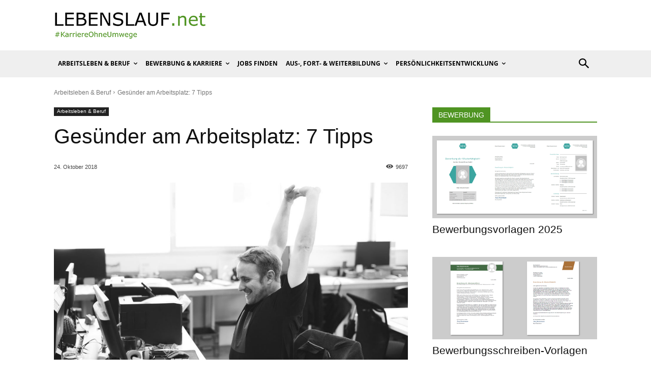

--- FILE ---
content_type: text/css
request_url: https://consent.lebenslauf.net/lebenslauf-net/styles.css
body_size: 3062
content:
:root { --bold-font: bold; --regular-font: 'Segoe UI', Tahoma, Geneva, Verdana, sans-serif; --primary-color: black; --secundary-color: white;}#div-consent-manager { box-sizing: border-box; margin: auto 0; scroll-behavior: smooth; color: black;}#div-consent-manager * { box-sizing: border-box; font-family: var(--regular-font);}#div-consent-manager p { padding: 0; margin: 0; line-height: 1.6;}.content-notice .button-accept-once:hover,.content-notice .button-accept-permanently:hover,#div-consent-manager .button-preferences:hover,#div-consent-manager .button-accept:hover,#div-consent-manager .button-decline:hover,#div-consent-manager .button-save:hover,#div-consent-manager .button-decline-all:hover,#div-consent-manager .button-accept-all:hover { background-color: var(--secundary-color); color: var(--primary-color); transition: 0.4s;}.content-notice .button-accept-permanently { cursor: pointer; text-transform: inherit; transition: 0.4s; background-color: var(--primary-color); color: var(--secundary-color); font-size: 0.9rem; font-weight: var(--bold-font); padding: 0.625rem 1rem; border-radius: 3px; border: 1px var(--primary-color) solid; width: 13rem; max-width: 16rem; flex: 1;}.content-notice .button-accept-once { cursor: pointer; text-transform: inherit; transition: 0.4s; background-color: var(--primary-color); color: var(--secundary-color); font-size: 0.9rem; font-weight: var(--bold-font); padding: 0.625rem 1rem; border-radius: 3px; border: 1px var(--primary-color) solid; width: 13rem; max-width: 16rem; flex: 1;}#div-consent-manager .button-preferences { cursor: pointer; text-transform: inherit; transition: 0.4s; background-color: var(--primary-color); color: var(--secundary-color); font-size: 0.9rem; font-weight: var(--bold-font); padding: 0.625rem 1rem; border-radius: 3px; border: 1px var(--primary-color) solid; width: 11rem; max-width: 16rem; flex: 1;}#div-consent-manager .button-accept { cursor: pointer; text-transform: inherit; transition: 0.4s; background-color: var(--primary-color); color: var(--secundary-color); font-size: 0.9rem; font-weight: var(--bold-font); padding: 0.625rem 1rem; border-radius: 3px; border: 1px var(--primary-color) solid; width: 11rem; max-width: 16rem; flex: 1;}#div-consent-manager .button-decline { cursor: pointer; text-transform: inherit; transition: 0.4s; background-color: var(--primary-color); color: var(--secundary-color); font-size: 0.9rem; font-weight: var(--bold-font); padding: 0.625rem 1rem; border-radius: 3px; border: 1px var(--primary-color) solid; width: 11rem; max-width: 16rem; flex: 1;}#div-consent-manager .button-save { cursor: pointer; text-transform: inherit; transition: 0.4s; background-color: var(--primary-color); color: var(--secundary-color); font-size: 0.9rem; font-weight: var(--bold-font); padding: 0.625rem 1rem; border-radius: 3px; border: 1px var(--primary-color) solid; width: 10rem; max-width: 16rem; flex: 1;}#div-consent-manager .button-decline-all { cursor: pointer; text-transform: inherit; transition: 0.4s; background-color: var(--primary-color); color: var(--secundary-color); font-size: 0.9rem; font-weight: var(--bold-font); padding: 0.625rem 1rem; border-radius: 3px; border: 1px var(--primary-color) solid; width: rem; max-width: 16rem; flex: 1;}#div-consent-manager .button-accept-all { cursor: pointer; text-transform: inherit; transition: 0.4s; background-color: var(--primary-color); color: var(--secundary-color); font-size: 0.9rem; font-weight: var(--bold-font); padding: 0.625rem 1rem; border-radius: 3px; border: 1px var(--primary-color) solid; width: 10rem; max-width: 16rem; flex: 1;}.content-notice { width: 100%; height: 100%; background-color: rgba(255, 255, 255, 0.9); display: flex; flex-direction: column; justify-content: center; align-items: center; box-sizing: border-box; margin: auto 0; font-family: var(--regular-font); scroll-behavior: smooth;}.content-notice-text { width: 90%; margin: 0 auto 1rem auto; text-align: center; font-size: 0.9rem;}#div-consent-manager .consent-banner { position: fixed; bottom: 0; left: 0; display: flex; width: 100%; justify-content: center; align-items: flex-end; z-index: 9999;  }#div-consent-manager .consent-banner-wrapper { width: 100%; max-width: 100%; height: auto; background: var(--secundary-color); padding: 2rem; border-top: 1px rgba(128, 128, 128, 0.192) solid;}#div-consent-manager .consent-banner-content { display: flex; justify-content: center; align-items: center;}#div-consent-manager .consent-banner-title { font-weight: var(--bold-font); font-size: 1.125rem; margin-top: 0.5rem; align-self: flex-start; display: none;}#div-consent-manager .consent-banner-text { font-size: 0.9rem; margin: 0; width: 45%; margin-right: 3rem;}#div-consent-manager .consent-banner-text-changes { font-size: 0.9rem; width: 100%;}#div-consent-manager .consent-banner-text > span > a { color: blue; text-decoration: none;}#div-consent-manager .consent-banner-text > span > a:hover { text-decoration: underline !important;}#div-consent-manager .consent-banner-buttons-wrapper { display: flex; flex-wrap: wrap; gap: 15px;}#div-consent-manager .close-purposes-banner-wrapper { margin-top: -0.3rem;}#div-consent-manager .button-x-close { background-color: transparent; border: none; font-size: 0.9rem; cursor: pointer; outline: none; display: flex; justify-content: flex-end; width: 100%; padding: 0; font-weight: var(--bold-font);}#div-consent-manager .buttons-purpose-wrapper { padding: 1.5rem 1rem 1rem; flex-shrink: 0; display: flex; justify-content: center; flex-wrap: wrap; gap: 15px;}#div-consent-manager .purposes-overlay { width: 100%; height: 100vh; position: absolute; z-index: 9998;}#div-consent-manager .purposes-banner { position: fixed; z-index: 9999; bottom: 0; left: 0; display: flex; background: rgba(73, 73, 73, 0.8); width: 100%; height: 100dvh; min-height: -webkit-fill-available; align-items: flex-start;}#div-consent-manager .purposes-banner-wrapper { max-width: 675px; background: var(--secundary-color); border-radius: 0 10px 10px 0; z-index: 9999;}#div-consent-manager .purposes-banner-content { padding: 1rem; display: flex; flex-direction: column; height: 100dvh; justify-content: space-between; overflow-y: auto;}#div-consent-manager .purposes-banner-text-wrapper { padding: 0 0 0.75rem; margin: 0 1rem; border-bottom: 1px #bababa63 solid;}#div-consent-manager .purposes-banner-title { margin-top: 0; margin-bottom: 0.7rem; font-size: 1.1rem; font-weight: var(--bold-font);}#div-consent-manager .purposes-banner-text { font-size: 0.9rem; margin: 1rem 0;}#div-consent-manager .purposes-banner-text > p > a { color: blue; text-decoration: none;}#div-consent-manager .purposes-banner-text > p > a:hover { text-decoration: underline !important;}#div-consent-manager .purpose-wrapper { padding: 0 0.7rem 1.5rem 1rem; flex: 1; overflow-y: auto; padding-top: 2rem; scrollbar-gutter: stable;}#div-consent-manager .purpose-wrapper::-webkit-scrollbar { -webkit-appearance: none;}#div-consent-manager .purpose-wrapper::-webkit-scrollbar:vertical { width: 5px;}#div-consent-manager .purpose-wrapper::-webkit-scrollbar-button:increment,#div-consent-manager .purpose-wrapper::-webkit-scrollbar-button { display: none;}#div-consent-manager .purpose-wrapper::-webkit-scrollbar-thumb { background-color: rgb(116, 116, 116); border-radius: 5px; border: 2px solid rgb(116, 116, 116); cursor: pointer;}#div-consent-manager .purpose-wrapper::-webkit-scrollbar-track { border-radius: 5px;}#div-consent-manager .purpose-content { border: 1px #bababa63 solid; margin-bottom: 1rem; border-radius: 3px; padding: 1.2rem 0 1.2rem 1rem; display: flex; flex-direction: column; justify-content: space-between;}#div-consent-manager .purpose-content-toggle-all { border-radius: 3px; padding: 1.5rem 0 0 1rem; display: flex; flex-direction: column; justify-content: space-between; margin: 0 1rem; border-top: 1px #bababa63 solid; font-size: 0.95rem;}#div-consent-manager .purpose-content-header { display: flex; justify-content: space-between; padding: 0 5px; align-items: center;}#div-consent-manager .service-content-header { display: flex; justify-content: space-between; align-items: center;}#div-consent-manager .purpose-title { display: flex; width: fit-content; justify-content: space-between; font-weight: 600; word-break: break-word;}#div-consent-manager .purpose-required-label,#div-consent-manager .service-required-label { margin-left: 0.5rem; font-size: 0.85rem; color: grey;}#div-consent-manager .purpose-iteraction-box { display: flex; justify-content: space-between; align-items: center;}#div-consent-manager .purpose-switch-container { display: flex; align-items: center; cursor: pointer;}#div-consent-manager .purpose-title-container,#div-consent-manager .service-title-container { display: flex; align-items: baseline; justify-content: flex-start; flex-grow: 1; margin-right: 1rem; word-break: break-word;}#div-consent-manager .service-title{ font-weight: 600;}#div-consent-manager .purpose-switch-container input[type='checkbox'] { display: none;}#div-consent-manager .purpose-switch { width: 40px; height: 20px; background-color: #ccc; border-radius: 20px; position: relative; margin-right: 1rem;}#div-consent-manager .purpose-switch::before { content: ''; position: absolute; left: 2px; top: 2px; width: 16px; height: 16px; background-color: white; border-radius: 50%; transition: transform 0.3s ease;}#div-consent-manager .purpose-details { padding: 0 1rem 0 1rem; margin-top: 1rem;}#div-consent-manager .toggle-details-symbol { margin-top: -1.4rem;}#div-consent-manager .toggle-details-symbol::before { content: '+'; font-size: 1rem; cursor: pointer; margin-right: 0.8rem; height: 10px; width: 10px; display: inline-block; margin-bottom: 16px; transform: scale(1.2);}#div-consent-manager .toggle-details-symbol-close::before { content: '\2212'; font-size: 1rem; cursor: pointer; margin-right: 0.8rem; height: 10px; width: 10px; display: inline-block; margin-bottom: 16px; transform: scale(1.2);}#div-consent-manager .purpose-switch-container input[type='checkbox']:checked + .purpose-switch::before { transform: translateX(20px);}#div-consent-manager .purpose-switch-container input[type='checkbox']:checked + .purpose-switch { background-color: green;}#div-consent-manager .purpose-switch-container input[type='checkbox']:checked + .purpose-switch::before { background-color: white;}#div-consent-manager .switch-required { opacity: 0.6;}#div-consent-manager .switch-only-required { background-color: orange !important;}#div-consent-manager .switch-only-required::before { transform: translateX(10px) !important;}#div-consent-manager .switch-half-checked::before { transform: translateX(10px) !important;}#div-consent-manager .service-content { width: 95%; margin: 1.5rem 0 0 0; padding: 0 0 1.5rem 0;}#div-consent-manager .service-content:last-child { padding-bottom: 0.5rem;}#div-consent-manager .service-content:not(:last-child) { border-bottom: 1px rgba(128, 128, 128, 0.192) solid;}#div-consent-manager .service-description { font-size: 0.85rem; margin: 0.5rem 0 0 0; width: 85%; letter-spacing: 0.2px;}#div-consent-manager .service-switch-input { display: none;}#div-consent-manager .service-switch-wrapper { display: flex; flex-direction: row-reverse; justify-content: space-between; align-items: center; vertical-align: middle; cursor: pointer; padding: 0 0.3rem 0.3rem 0; font-weight: 500;}#div-consent-manager .service-switch-label { display: inline-block; position: relative; width: 40px; height: 20px; cursor: pointer; background-color: #ccc; border-radius: 20px;}#div-consent-manager .service-switch-label::before { content: ''; display: block; width: 16px; height: 16px; background-color: #fff; border-radius: 50%; position: absolute; top: 2px; left: 2px; transition: 0.2s;}#div-consent-manager .purpose-switch-container input[type='checkbox']:checked + .service-switch-label { background-color: green;}#div-consent-manager .purpose-switch-container input[type='checkbox']:checked + .service-switch-label::before { transform: translate(20px);}#div-consent-manager .service-details-wrapper { margin: 0.5rem 0 0 0;}#div-consent-manager .service-details-wrapper > summary { list-style-type: none; cursor: pointer; font-family: var(--regular-font); color: #009fe4; font-size: 0.9rem;}#div-consent-manager .service-details-wrapper > summary:hover { color: #17b9ff;}#div-consent-manager .service-details-info { border-top: 1px #bababa63 solid; margin: 1rem 0.5rem 0 0;}#div-consent-manager .service-subtitle { color: #3f3f3f; font-size: 0.9rem; margin-bottom: 0; margin-top: 1rem; font-weight: 700;}#div-consent-manager .service-subtitle-description { font-size: 0.85rem; border-radius: 3px; margin-bottom: 0; margin-top: 0.25rem; word-break: break-word; color: #3f3f3f;}#div-consent-manager .service-legal-link-wrapper { margin: 0.5rem auto; display: flex; justify-content: space-between; flex-wrap: wrap; width: 100%; color: rgb(59, 61, 73);}#div-consent-manager .service-legal-link { font-size: 0.9rem; cursor: pointer; color: blue; text-decoration: none; word-break: break-all;}#div-consent-manager .service-legal-link:hover { text-decoration: underline !important;}#div-consent-manager .cookie-content { margin: 1rem 0 0 0; width: 100%;}#div-consent-manager .cookie-content > tbody { font-size: 0.8rem;}#div-consent-manager .cookie-row { background-color: #f1f1f1;}#div-consent-manager .cookie-row > td { border: none; padding: 7px;}#div-consent-manager .cookie-row > td:nth-child(1) { width: 75px;}#div-consent-manager .bubble-container {	pointer-events: none; position: fixed; bottom: 5px; display: flex; justify-content: flex-end; width: 97%; margin: 0 0 0.5rem 1rem;}#interaction-bubble-openPreferences {	pointer-events: auto; background: black; padding: 10px; border: 0; border-radius: 50%; cursor: pointer;}#div-consent-manager .bubble-icon { width: 40px; height: 40px; fill: white;}#div-consent-manager .menu-button.open .line1 { transform: rotate(90deg);}#div-consent-manager .menu-button.open .line2 { transform: rotate(0deg);}@media screen and (max-width: 1300px) { #div-consent-manager .purposes-banner-text { font-size: 0.85rem; } #div-consent-manager .consent-banner-buttons-wrapper { flex-direction: column-reverse; gap: 5px; } #div-consent-manager .consent-banner-text { width: 65%; margin-right: 1.5rem; } #div-consent-manager .bubble-container {	pointer-events: none; width: 95%; }}@media screen and (max-width: 800px) { #div-consent-manager .consent-banner-wrapper { width: auto; position: fixed; bottom: env(safe-area-inset-bottom, 0); padding: 1rem; } #div-consent-manager .consent-banner-content { flex-direction: column; } #div-consent-manager .consent-banner-text { font-size: 0.9rem; margin: 1rem 0 1.5rem; width: 100%; margin-right: 0; } #div-consent-manager .consent-banner-buttons-wrapper { flex-direction: column; width: 100%; gap: 10px; } #div-consent-manager .button-preferences, #div-consent-manager .button-decline, #div-consent-manager .button-accept, #div-consent-manager .button-save, #div-consent-manager .button-accept-all, #div-consent-manager .button-decline-all { width: 100%; max-width: 100%; padding: 0.6rem 1rem; } #div-consent-manager .buttons-purpose-wrapper { flex-direction: column; gap: 10px; width: 95%; margin: auto; padding: 1.5rem 0 0; } #div-consent-manager .purposes-banner-content { height: 100dvh; padding: 1rem 1rem 1.5rem 1rem; } #div-consent-manager .purpose-details { margin-top: 0; } #div-consent-manager .service-title { font-size: 0.9rem; } #div-consent-manager .service-content { margin: 1rem 0 0 0; padding: 0 0 1.2rem 0; }}@media screen and (max-height: 500px) { #div-consent-manager .purposes-banner-content { overflow-y: auto; } #div-consent-manager .consent-banner-text { font-size: 0.85rem; } #div-consent-manager .purpose-wrapper { overflow-y: visible; } #div-consent-manager .consent-banner-title { font-size: 1rem; margin-top: 0; }}@media screen and (max-width: 600px) { #div-consent-manager .purposes-banner-wrapper { max-width: 100%; border-radius: 0; } #div-consent-manager .consent-banner-title, #div-consent-manager .purposes-banner-title { font-size: 1rem; } #div-consent-manager .purposes-banner-text > p, #div-consent-manager .purposes-banner-text, #div-consent-manager .purpose-title { font-size: 0.9rem; } #div-consent-manager .purpose-details > summary, #div-consent-manager .service-title, #div-consent-manager .service-subtitle-description, #div-consent-manager .service-description, #div-consent-manager .service-details-wrapper > summary, #div-consent-manager .service-subtitle { font-size: 0.85rem; } #div-consent-manager .purposes-banner-text-wrapper { margin: 0 1rem 0 0; padding: 0 0 0.5rem; } #div-consent-manager .purpose { margin-right: 0.5rem; } #div-consent-manager .purpose-title-container, #div-consent-manager .service-title-container { flex-direction: column; align-items: flex-start; } #div-consent-manager .purpose-required-label, #div-consent-manager .service-required-label { margin-left: 0; font-size: 0.8rem; } #div-consent-manager .purpose-wrapper { padding: 0 0 1.5rem 0; padding-top: 1.5rem; } #div-consent-manager .purpose-content { padding: 0.75rem 0.5rem; } #div-consent-manager .purpose-details { padding: 0 0.5rem; } #div-consent-manager .service-content { width: 99%; } #div-consent-manager .service-legal-link-wrapper { width: 100%; } #div-consent-manager .buttons-purpose-wrapper { width: 100%; } #div-consent-manager .toggle-details-symbol::before, #div-consent-manager .toggle-details-symbol-close::before { margin-right: 0; } #div-consent-manager .purpose-switch, #div-consent-manager .service-switch-label { width: 35px; height: 17px; margin-right: 0.6rem; } #div-consent-manager .purpose-switch::before, #div-consent-manager .service-switch-label::before { width: 13px; height: 13px; } #div-consent-manager .purpose-switch-container input[type='checkbox']:checked + .purpose-switch::before, #div-consent-manager .purpose-switch-container input[type='checkbox']:checked + .service-switch-label::before { transform: translateX(18px); } #div-consent-manager .purpose-content-toggle-all { padding: 1.5rem 0 0; margin: 0; width: 96%; } #div-consent-manager .purpose-content-toggle-all > .purpose-content-header { padding: 0 0 0 15px; } #interaction-consent-cmpServiceToggleAll { margin-right: 0.5rem; } #div-consent-manager .bubble-container {	pointer-events: none; width: 90%; } #div-consent-manager p { line-height: 1.4; } #div-consent-manager .purpose-required-label { padding-top: 0.3rem; } #div-consent-manager .toggle-details-symbol::before { font-size: 1.2rem;}#div-consent-manager .toggle-details-symbol-close::before { font-size: 1.2rem;}}@media screen and (max-width: 400px) { #div-consent-manager .toggle-details-symbol { margin-top: -1.2rem; } #div-consent-manager .service-details-info { border-top: 1px #bababa63 solid; margin: 1rem 0 0 0; }}	#div-consent-manager .consent-banner { align-items: center !important; background-color: rgba(200, 200, 200, 0.7); top: 0;	}	#div-consent-manager a { color:#393939 !important; text-decoration: underline !important; padding:0.5rem 0;	} #div-consent-manager .consent-banner-content { flex-direction: column !important; }	#div-consent-manager .consent-banner-text,	#div-consent-manager .consent-banner-buttons-wrapper { width:100% !important;	}	#div-consent-manager .consent-banner-text { margin: 1rem 0 1.5rem !important; margin-right: 0 !important;	}	#div-consent-manager .consent-banner-buttons-wrapper { flex-direction: row !important;	}	#div-consent-manager .consent-banner-wrapper { background-color:#FFFFFF; border:1px solid #e5e5e5; border-radius:8px; max-width:600px !important; bottom:auto !important; position:static !important;	}	#div-consent-manager .consent-banner-title,	#div-consent-manager .purposes-banner-title { display:block !important; padding-left:27px !important; background-image: url('https://www.lebenslauf.de/img/cookie.svg'); background-repeat: no-repeat; background-position:0px 2px; background-size:22px auto;	}	#div-consent-manager .service-details-wrapper > summary { color: #A2A3AA !important;	}	#div-consent-manager .purpose-required-label, #div-consent-manager .service-required-label { color:#393939 !important; font-size:1em !important;	}	#div-consent-manager .switch-required { opacity:1 !important;	}	#div-consent-manager .purpose-switch,	#div-consent-manager .service-switch-label { background-color: #4A4A55 !important;	}	#div-consent-manager .switch-container { position:absolute;	}	#div-consent-manager .purpose-title-container { margin-left:20px;	}	#div-consent-manager .purpose-content { position:relative;	}	#div-consent-manager .button-decline-all,	#div-consent-manager .button-decline { background-color: var(--primary-color) !important; color: var(--secundary-color); border: 1px var(--primary-color) solid !important;	} #div-consent-manager .button-decline-all:hover,	#div-consent-manager .button-decline:hover { background-color: var(--secundary-color) !important;	} #div-consent-manager .button-preferences { background:none; border:0px; text-decoration:underline; color: var(--primary-color); }#interaction-consent-cmpDeclineAll{display: inline !important} #interaction-consent-bannerAcceptAll {display: inline !important;}#bubble-container-display {display: none !important}

--- FILE ---
content_type: application/javascript; charset=utf-8
request_url: https://lebenslauf.net/wp-content/cache/min/1/wp-content/uploads/uag-plugin/assets/1000/uag-js-1189.js?ver=1752850321
body_size: 96
content:
document.addEventListener("DOMContentLoaded",function(){window.addEventListener('load',function(){UAGBTableOfContents._run({"mappingHeaders":[!0,!0,!0,!0,!0,!0],"scrollToTop":!1,"makeCollapsible":!0,"enableCollapsableList":!1,"initialCollapse":!1,"markerView":"disc","isFrontend":!0,"initiallyCollapseList":!1},'.uagb-block-1bae40aa')})})